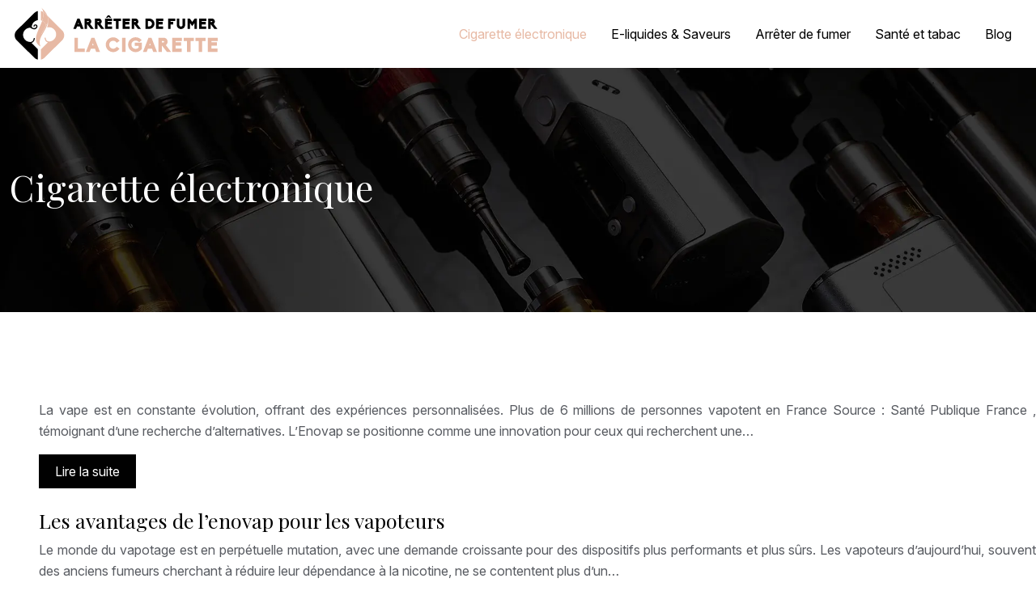

--- FILE ---
content_type: image/svg+xml
request_url: https://www.arreterdefumerlacigarette.com/wp-content/uploads/2022/04/arreter-de-fumer-la-cigarette-logo-1.svg
body_size: 2782
content:
<?xml version="1.0" encoding="utf-8"?>
<!-- Generator: Adobe Illustrator 16.0.0, SVG Export Plug-In . SVG Version: 6.00 Build 0)  -->
<!DOCTYPE svg PUBLIC "-//W3C//DTD SVG 1.1//EN" "http://www.w3.org/Graphics/SVG/1.1/DTD/svg11.dtd">
<svg version="1.1" id="Calque_1" xmlns="http://www.w3.org/2000/svg" xmlns:xlink="http://www.w3.org/1999/xlink" x="0px" y="0px"
	 width="255.667px" height="68.332px" viewBox="0 0 255.667 68.332" enable-background="new 0 0 255.667 68.332"
	 xml:space="preserve">
<g>
	<path fill="#E7B9A4" d="M61.583,29.791l-18.101-18.1c0.991,2.756,1.108,5.389,0.678,7.926c0,0,0-0.002,0.001-0.003
		c0.348,2.102-0.236,4.279-1.157,6.457l0.099,0.099c0.694-0.172,1.419-0.266,2.166-0.266c4.93,0,8.93,4.001,8.93,8.931
		c0,4.789-3.772,8.698-8.505,8.92c-2.731,0.048-4.388-2.067-4.317-4.323c0.027-0.866-1.695-1.111-1.359,0.467
		c0.578,2.711,1.771,4.52,4.064,5.019l-8.566,8.566v12.876c1.599-0.347,3.119-1.137,4.354-2.371l21.714-21.713
		C65.015,38.842,65.015,33.224,61.583,29.791z"/>
	<path fill="#E7B9A4" d="M38.347,6.888c-0.884-0.559-1.838-0.966-2.832-1.181v11.639c0.498,0.144,0.974,0.334,1.433,0.559
		C38.229,14.099,38.968,10.359,38.347,6.888z"/>
	<path d="M27.86,40.518c0.337-1.579-1.385-1.334-1.359-0.468c0.07,2.248-1.572,4.354-4.284,4.323
		c-4.855-0.086-8.769-4.051-8.769-8.929c0-4.93,4-8.929,8.93-8.929c1.527,1.152,4.125,2.316,5.634,2
		c2.141-0.446,3.97-2.93,2.837-5.008c-0.575-1.056-2.044-1.345-3.154-0.882c-0.986,0.411-1.64,1.423-1.082,2.652
		c0.098,0.215,0.73,0.4,0.754,0.166c0.076-0.75,0.153-1.29,0.716-1.629c0.445-0.268,1.306-0.106,1.516,0.37
		c0.548,1.241-0.481,2.983-2.458,2.935c-1.106-0.027-2.17-0.661-3.04-1.414c0.105-4.395,3.389-8.004,7.639-8.619l-0.001-11.38
		c-1.598,0.345-3.117,1.136-4.353,2.372L5.673,29.791c-3.434,3.432-3.433,9.051,0.001,12.483l21.712,21.714
		c1.236,1.236,2.755,2.025,4.354,2.371V53.483l-7.948-7.948C26.087,45.038,27.283,43.229,27.86,40.518z"/>
	<path fill="#E7B9A4" d="M43.482,11.691c-1.133-3.155-3.412-6.473-7.343-9.999c1.186,1.639,1.883,3.381,2.208,5.195
		c0.538,0.341,1.055,0.724,1.522,1.191L43.482,11.691z"/>
	<path fill="#E7B9A4" d="M41.742,23.987c-0.594-2.68-2.389-4.904-4.794-6.082c-4.144,12.31-13.963,25.317-1.818,32.181
		c-2.692-5.264-0.609-10.322,2.26-15.538c-0.342-0.28-0.684-0.562-1.026-0.842C38.156,30.466,39.949,27.228,41.742,23.987z"/>
	<path fill="#E7B9A4" d="M41.742,23.987c0.806-1.456,1.611-2.913,2.418-4.37c0.43-2.538,0.313-5.17-0.678-7.926l-3.613-3.613
		c-0.467-0.467-0.984-0.85-1.522-1.191c0.622,3.471-0.118,7.211-1.399,11.018C39.353,19.083,41.148,21.308,41.742,23.987z"/>
	<path fill="#E7B9A4" d="M41.91,24.976c-0.036-0.336-0.096-0.664-0.168-0.988c-1.793,3.24-3.586,6.479-5.379,9.719
		c0.342,0.28,0.684,0.562,1.026,0.842c1.636-2.979,3.526-6.01,4.933-9.16L41.91,24.976z"/>
	<path fill="#E7B9A4" d="M41.91,24.976l0.412,0.412c0.837-1.875,1.503-3.794,1.838-5.77c-0.807,1.457-1.612,2.914-2.418,4.37
		C41.814,24.312,41.875,24.64,41.91,24.976z"/>
</g>
<g>
	<path d="M83.542,25.08h-3.646l-1.148,2.954h-3.354l4.995-12.979h2.661l5.012,12.979h-3.409L83.542,25.08z M81.719,20.086
		l-0.62,1.896h1.222L81.719,20.086z"/>
	<path d="M100.727,28.034h-3.773l-4.3-5.615h-0.292v5.615H89.28V15.055h4.759c0.947,0,1.839,0.383,2.495,1.039
		c0.657,0.674,1.041,1.695,1.041,2.643c0,1.239-0.602,2.443-1.567,3.064L100.727,28.034z M92.361,19.32h1.677
		c0.254,0,0.437-0.328,0.437-0.583c0-0.254-0.183-0.583-0.437-0.583h-1.677V19.32z"/>
	<path d="M113.536,28.034h-3.772l-4.301-5.615h-0.292v5.615h-3.081V15.055h4.759c0.947,0,1.84,0.383,2.495,1.039
		c0.655,0.674,1.041,1.695,1.041,2.643c0,1.239-0.604,2.443-1.568,3.064L113.536,28.034z M105.171,19.32h1.678
		c0.254,0,0.437-0.328,0.437-0.583c0-0.254-0.183-0.583-0.437-0.583h-1.678V19.32z"/>
	<path d="M114.443,15.055h8.842v3.098h-5.67v1.112h4.958v3.153h-4.958v2.479h5.542v3.137h-8.714V15.055z M117.964,11.008h1.821
		l2.425,3.19h-2.206l-1.13-1.422l-1.111,1.422h-2.225L117.964,11.008z"/>
	<path d="M127.913,18.19h-2.974v-3.135h9.098v3.135h-2.974v9.844h-3.15V18.19z"/>
	<path d="M136.185,15.055h8.841v3.098h-5.67v1.112h4.958v3.153h-4.958v2.479h5.541v3.137h-8.712V15.055z"/>
	<path d="M158.729,28.034h-3.773l-4.302-5.615h-0.293v5.615h-3.079V15.055h4.757c0.948,0,1.843,0.383,2.498,1.039
		c0.657,0.674,1.039,1.695,1.039,2.643c0,1.239-0.601,2.443-1.569,3.064L158.729,28.034z M150.36,19.32h1.678
		c0.256,0,0.437-0.328,0.437-0.583c0-0.254-0.181-0.583-0.437-0.583h-1.678V19.32z"/>
	<path d="M164.282,15.055h4.503c3.663,0,6.637,2.916,6.637,6.489c0,3.574-2.974,6.49-6.637,6.49h-4.503V15.055z M172.284,21.544
		c0-1.841-1.566-3.372-3.499-3.372h-1.368v6.744h1.368C170.718,24.916,172.284,23.385,172.284,21.544z"/>
	<path d="M177.349,15.055h8.84v3.098h-5.667v1.112h4.957v3.153h-4.957v2.479h5.541v3.137h-8.714V15.055z"/>
	<path d="M192.145,15.055h8.839v3.117h-5.687v1.111h3.136v3.135h-3.136v5.615h-3.152V15.055z"/>
	<path d="M213.14,15.055v7.985c0,2.842-2.314,5.156-5.157,5.156c-2.827,0-5.141-2.314-5.141-5.156v-7.985h3.136v7.985
		c0,1.129,0.911,2.04,2.005,2.04c1.109,0,2.004-0.911,2.004-2.04v-7.985H213.14z"/>
	<path d="M224.62,28.034v-7.183c-0.969,1.313-1.97,2.661-2.718,3.7l-2.698-3.7v7.183h-3.151V15.055h2.808l3.042,4.192l3.046-4.192
		h2.806v12.979H224.62z"/>
	<path d="M230.41,15.055h8.843v3.098h-5.67v1.112h4.956v3.153h-4.956v2.479h5.54v3.137h-8.713V15.055z"/>
	<path d="M252.956,28.034h-3.774l-4.302-5.615h-0.291v5.615h-3.081V15.055h4.757c0.949,0,1.842,0.383,2.499,1.039
		c0.655,0.674,1.037,1.695,1.037,2.643c0,1.239-0.6,2.443-1.567,3.064L252.956,28.034z M244.589,19.32h1.676
		c0.256,0,0.438-0.328,0.438-0.583c0-0.254-0.183-0.583-0.438-0.583h-1.676V19.32z"/>
</g>
<g>
	<path fill="#E7B9A4" d="M76.797,39.002h4.317v13.499h8.436v4.268H76.797V39.002z"/>
	<path fill="#E7B9A4" d="M102.048,52.727h-4.991l-1.573,4.042h-4.592l6.838-17.767h3.643l6.864,17.767h-4.668L102.048,52.727z
		 M99.551,45.888l-0.847,2.596h1.672L99.551,45.888z"/>
	<path fill="#E7B9A4" d="M128.891,50.229l3.42,2.521c-2.222,2.971-4.841,4.268-7.736,4.268c-5.09,0-9.258-4.167-9.258-9.258
		s4.168-9.233,9.258-9.233c2.946,0,5.616,1.372,7.835,4.343l-3.468,2.546c-1.398-1.872-2.819-2.62-4.367-2.62
		c-2.77,0-4.966,2.219-4.966,4.965c0,2.771,2.196,4.967,4.966,4.967C126.122,52.727,127.494,52.077,128.891,50.229z"/>
	<path fill="#E7B9A4" d="M135.426,39.002h4.342v17.767h-4.342V39.002z"/>
	<path fill="#E7B9A4" d="M142.858,47.734c0-5.115,4.168-9.283,9.285-9.283c2.494,0,4.841,0.975,6.587,2.745l0.822,0.849
		l-3.093,2.695l-0.724-0.698c-0.975-0.949-2.246-1.474-3.593-1.474c-2.846,0-5.167,2.321-5.167,5.166
		c0,2.87,2.321,5.192,5.167,5.192c1.372,0,2.618-0.525,3.593-1.474v-2.196h-4.592v-4.116h8.709v7.786l-0.199,0.297
		c-1.798,2.396-4.618,3.82-7.511,3.82C147.026,57.044,142.858,52.875,142.858,47.734z"/>
	<path fill="#E7B9A4" d="M172.328,52.727h-4.993l-1.572,4.042h-4.591l6.838-17.767h3.644l6.862,17.767h-4.666L172.328,52.727z
		 M169.83,45.888l-0.847,2.596h1.671L169.83,45.888z"/>
	<path fill="#E7B9A4" d="M195.854,56.769h-5.167l-5.888-7.687H184.4v7.687h-4.218V39.002h6.512c1.3,0,2.521,0.521,3.42,1.422
		c0.897,0.924,1.424,2.32,1.424,3.618c0,1.697-0.823,3.344-2.147,4.191L195.854,56.769z M184.4,44.839h2.294
		c0.353,0,0.602-0.448,0.602-0.797s-0.249-0.799-0.602-0.799H184.4V44.839z"/>
	<path fill="#E7B9A4" d="M197.1,39.002h12.103v4.241h-7.762v1.522h6.788v4.316h-6.788v3.394h7.587v4.293H197.1V39.002z"/>
	<path fill="#E7B9A4" d="M215.538,43.292h-4.068v-4.29h12.452v4.29h-4.067v13.477h-4.316V43.292z"/>
	<path fill="#E7B9A4" d="M229.856,43.292h-4.066v-4.29h12.452v4.29h-4.068v13.477h-4.317V43.292z"/>
	<path fill="#E7B9A4" d="M241.182,39.002h12.104v4.241h-7.761v1.522h6.787v4.316h-6.787v3.394h7.586v4.293h-11.929V39.002z"/>
</g>
</svg>
